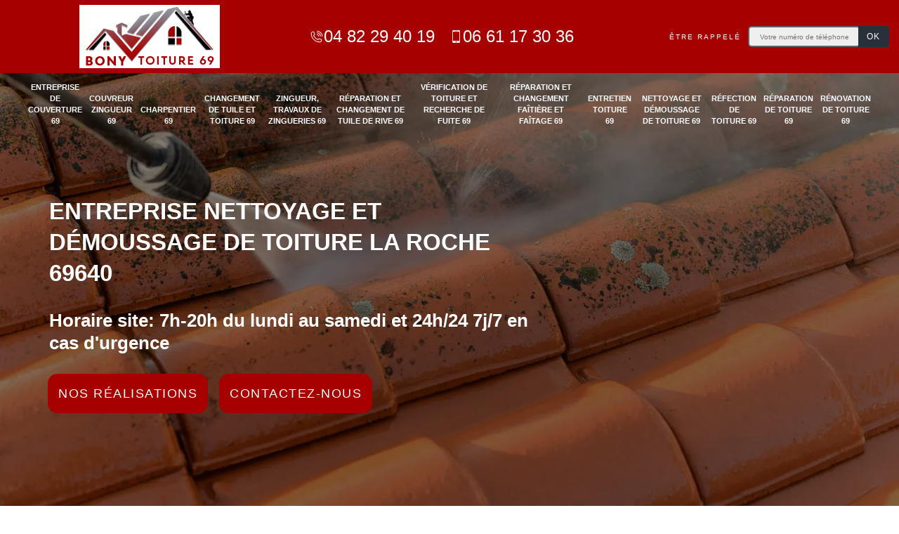

--- FILE ---
content_type: text/html; charset=UTF-8
request_url: https://www.couverture-69.fr/entrepris-demoussage-toituree-nettoyage-la-roche-69640
body_size: 5735
content:
<!DOCTYPE html><html dir="ltr" lang="fr-FR"><head><meta charset="UTF-8" /><meta name=viewport content="width=device-width, initial-scale=1.0, minimum-scale=1.0 maximum-scale=1.0"><meta http-equiv="content-type" content="text/html; charset=UTF-8" ><title>Entreprise nettoyage et démoussage de toiture à La Roche tel: 04.82.29.40.19</title><meta name="description" content="Bony Toiture  est un couvreur professionnel à La Roche 69640 qui a à sa disposition les équipements nécessaires pour effectuer un nettoyage et un démoussage de toiture. Intervention rapide et efficace"><link rel="shortcut icon" href="/skins/default/images/p/favicon.ico" type="image/x-icon"><link rel="icon" href="/skins/default/images/p/favicon.ico" type="image/x-icon"><link href="/skins/default/css/style.css" rel="stylesheet" type="text/css"/><link rel="preconnect" href="https://www.googletagmanager.com"><link rel="preconnect" href="https://nominatim.openstreetmap.org"></head><body class="Desktop ville"><div class="wrapper-container"><header class="site-header header"><div class="top_head"><div class="logo-cont"><a href="/" title="logo-couverture-69-bony-toiture" class="logo"><img loading="lazy" src="/skins/default/images/p/Logo-bony-toiture.png" loading="lazy" alt="couverture-bony-toiture" /></a></div><div class="top_bar"><div class="container"><div class="right-header d-flex align-items-center justify-content-between"><div class="tel-top_"><a href="tel:0482294019"><img loading="lazy" src="/skins/default/images/img/fixe-bl.webp" loading="lazy" alt="icon"/> 04 82 29 40 19</a><a href="tel:0661173036"><img loading="lazy" src="/skins/default/images/img/portable-bl.webp" loading="lazy" alt="icon"/>06 61 17 30 36</a></div><div class="Top_rappel"><form action="/message.php" method="post" id="rappel_immediat"><input type="text" name="mail" id="mail2" value=""><input type="hidden" name="type" value="rappel"><strong>Être rappelé</strong><input type="text" name="numtel" required="" placeholder="Votre numéro de téléphone ..." class="input-form"><input type="submit" name="OK" value="OK" class="btn-devis-gratuit"></form></div></div></div></div></div><div class="main-bar"><div><div class="container-lg"><div class="d-flex justify-content-between align-items-center"><nav class="nav justify-content-between"><ul class="nav-list"><li class="nav-item"><a href="/">Entreprise de couverture 69</a></li><li class="nav-item"><a href="artisan-couvreur-zingueur-rhone-69">Couvreur zingueur 69</a></li><li class="nav-item"><a href="artisan-charpentier-rhone-69">Charpentier 69</a></li><li class="nav-item"><a href="entreprise-changement-tuile-toiture-rhone-69">Changement de tuile et toiture 69</a></li><li class="nav-item"><a href="entreprise-zingueur-travaux-zingueries-rhone-69">Zingueur, travaux de zingueries 69</a></li><li class="nav-item"><a href="entreprise-reparation-changement-tuile-rive-rhone-69">Réparation et changement de tuile de rive 69</a></li><li class="nav-item"><a href="entreprise-verification-toiture-recherche-fuite-rhone-69">Vérification de toiture et recherche de fuite 69</a></li><li class="nav-item"><a href="entreprise-reparation-changement-faitiere-faitage-rhone-69">Réparation et changement faîtière et faîtage 69</a></li><li class="nav-item"><a href="entreprise-entretien-toiture-rhone-69">Entretien toiture 69</a></li><li class="nav-item"><a href="entrepris-demoussage-toituree-nettoyage-rhone-69">Nettoyage et démoussage de toiture 69</a></li><li class="nav-item"><a href="entreprise-refection-toiture-rhone-69">Réfection de toiture 69</a></li><li class="nav-item"><a href="entreprise-reparation-toiture-rhone-69">Réparation de toiture 69</a></li><li class="nav-item"><a href="entreprise-renovation-toiture-rhone-69">Rénovation de toiture 69</a></li></ul></nav></div></div></div></div></header><section  class="intro_section page_mainslider"><div class="flexslider"><div class="slides"><div style="background-image: url(/skins/default/images/p/nettoyage-et-demoussage-de-toiture-69.webp);"></div></div><div class="container"><div class="captionSlider"><div class="row align-items-center"><div class="col-md-8"><div class="slide_description_wrapper"><div class="slide_description"><div class="intro-layer ribbon-1"><h1 class="text-uppercase">Entreprise nettoyage et démoussage de toiture La Roche 69640</h1></div><div class="intro-layer"><p class="grey"><span>Horaire site: 7h-20h du lundi au samedi et 24h/24 7j/7 en cas d'urgence</span></p></div><a class="header-realisation" href="/realisations">Nos réalisations</a><a class="header-realisation" href="/contact">Contactez-nous</a></div></div></div></div></div></div></div></section><div class="partenaires"><div class="container"><div class="logo-part"><img loading="lazy" src="/skins/default/images/img/urgence-logo.webp" loading="lazy" alt="Urgence"><img loading="lazy" src="/skins/default/images/img/delais_respectes.webp" loading="lazy" alt="delais respecté"><img loading="lazy" src="/skins/default/images/img/camion-nacelle.webp" loading="lazy" alt="delais respecté"><img loading="lazy" src="/skins/default/images/img/garantie-decenal.webp" loading="lazy" alt="garantie décennale"><img loading="lazy" src="/skins/default/images/img/artisan.webp" loading="lazy" alt="artisan"></div></div></div><section class="sect4">
	<div class="container">
		<div class="categ">		
						<a href="/" class="services-item ">
				<img loading="lazy" src="/skins/default/images/p/cat-entreprise-de-couverture-bony-toiture.webp" alt="entreprise-de-couverture-69" loading="lazy"/>
				<span>Entreprise de couverture 69</span>
			</a>
						<a href="artisan-couvreur-zingueur-rhone-69" class="services-item ">
				<img loading="lazy" src="/skins/default/images/p/cat-couvreur-zingueur-bony-toiture.webp" alt="couvreur-zingueur-69" loading="lazy"/>
				<span>Couvreur zingueur 69</span>
			</a>
						<a href="artisan-charpentier-rhone-69" class="services-item ">
				<img loading="lazy" src="/skins/default/images/p/cat-traitement-et-changement-de-charpente-bony-toiture.webp" alt="charpentier-69" loading="lazy"/>
				<span>Charpentier 69</span>
			</a>
						<a href="entreprise-changement-tuile-toiture-rhone-69" class="services-item ">
				<img loading="lazy" src="/skins/default/images/p/cat-changement-de-tuile-bony-toiture.webp" alt="changement-de-tuile-et-toiture-69" loading="lazy"/>
				<span>Changement de tuile et toiture 69</span>
			</a>
						<a href="entreprise-zingueur-travaux-zingueries-rhone-69" class="services-item ">
				<img loading="lazy" src="/skins/default/images/p/cat-travaux-de-zinguerie-bony-toiture.webp" alt="zingueur-travaux-de-zingueries-69" loading="lazy"/>
				<span>Zingueur, travaux de zingueries 69</span>
			</a>
						<a href="entreprise-reparation-changement-tuile-rive-rhone-69" class="services-item ">
				<img loading="lazy" src="/skins/default/images/p/cat-reparation-et-changement-de-tuile-de-rive-bony-toiture.webp" alt="reparation-et-changement-de-tuile-de-rive-69" loading="lazy"/>
				<span>Réparation et changement de tuile de rive 69</span>
			</a>
						<a href="entreprise-verification-toiture-recherche-fuite-rhone-69" class="services-item ">
				<img loading="lazy" src="/skins/default/images/p/cat-verification-de-toiture-et-recherche-de-fuite-bony-toiture.webp" alt="verification-de-toiture-et-recherche-de-fuite-69" loading="lazy"/>
				<span>Vérification de toiture et recherche de fuite 69</span>
			</a>
						<a href="entreprise-reparation-changement-faitiere-faitage-rhone-69" class="services-item ">
				<img loading="lazy" src="/skins/default/images/p/cat-reparation-et-changement-de-faitiere-et-faitage-bony-toiture.webp" alt="reparation-et-changement-faitiere-et-faitage-69" loading="lazy"/>
				<span>Réparation et changement faîtière et faîtage 69</span>
			</a>
						<a href="entreprise-entretien-toiture-rhone-69" class="services-item ">
				<img loading="lazy" src="/skins/default/images/p/cat-entretien-toiture-bony-toiture.webp" alt="entretien-toiture-69" loading="lazy"/>
				<span>Entretien toiture 69</span>
			</a>
						<a href="entrepris-demoussage-toituree-nettoyage-rhone-69" class="services-item  active">
				<img loading="lazy" src="/skins/default/images/p/cat-nettoyage-et-demoussage-de-toiture-bony-toiture.webp" alt="nettoyage-et-demoussage-de-toiture-69" loading="lazy"/>
				<span>Nettoyage et démoussage de toiture 69</span>
			</a>
						<a href="entreprise-refection-toiture-rhone-69" class="services-item ">
				<img loading="lazy" src="/skins/default/images/p/cat-refection-de-toiture-bony-toiture.webp" alt="refection-de-toiture-69" loading="lazy"/>
				<span>Réfection de toiture 69</span>
			</a>
						<a href="entreprise-reparation-toiture-rhone-69" class="services-item ">
				<img loading="lazy" src="/skins/default/images/p/cat-reparation-de-toiture-bony-toiture.webp" alt="reparation-de-toiture-69" loading="lazy"/>
				<span>Réparation de toiture 69</span>
			</a>
						<a href="entreprise-renovation-toiture-rhone-69" class="services-item ">
				<img loading="lazy" src="/skins/default/images/p/cat-renovation-de-toiture-bony-toiture.webp" alt="renovation-de-toiture-69" loading="lazy"/>
				<span>Rénovation de toiture 69</span>
			</a>
			 
		</div>
	</div>	
</section><div id="scroll1" class="wrap "><div class="container"><div class="row wrap-contenu"><div class="col-md-8"><div class="main"><section class="sect5"><div class="block-middle"><h2>Couvreur à La Roche au service de la toiture</h2><p>Notre entreprise Bony Toiture  est celle qu’il vous faut pour vous assister dans la réalisation de tous vos travaux de toiture à La Roche. En effet, notre enseigne s’occupe des travaux en liaisons avec la toiture, couverture, charpenterie et zinguerie partout à La Roche. Qu’il s’agisse de changement de tuile et toiture, entretien toiture, nettoyage et démoussage toiture, changement et réparation rive, rénovation toiture, réfection toiture, traitement de charpente, pose de zinguerie, vérification et recherche de fuite toiture, réparation et changement faitière à La Roche,… nous vous promettons des services de qualité à tarif pas cher.</p></div><div class="row justify-content-center"><div class="col-md-4"><div class="imgbg" style="background-image: url('/photos/5532964-nettoyage-et-demoussage-de-toiture-bony-toiture-1.jpg');"></div></div><div class="col-md-8"><h2>Tarif nettoyage toiture pas cher à La Roche</h2><p>Notre entreprise Bony Toiture  est la meilleure solution si vous cherchez un bon couvreur pas cher à La Roche 69640 pour effectuer le nettoyage de votre toit. Nos tarifs nettoyage toiture à La Roche ont été définis pour convenir à votre moyen financier. Nos équipes d’experts en nettoyage toiture à La Roche 69640 se déplaceront chez-vous pour vous établir un devis gratuit, notifiant tous les détails de nos tarifs. Soyez sans crainte, nos prix nettoyage toiture à La Roche sont accessibles à tous les budgets et la qualité de nos prestations seront toujours la même. </p></div></div><div class="row justify-content-center"><div class="col-md-4"><div class="imgbg" style="background-image: url('/photos/5532964-nettoyage-et-demoussage-de-toiture-bony-toiture-2.jpg');"></div></div><div class="col-md-8"><h2>Nettoyage toiture à La Roche</h2><p>Le nettoyage de votre toit à La Roche est une opération délicate, demandant des équipements appropriés et des connaissances professionnelles spécifiques. Plusieurs critères doivent être pris en compte pour bien réussir le nettoyage de votre toit à La Roche. Les techniques à mettre en œuvre sont aussi différentes selon le type de votre toiture à La Roche et la forme de votre bâtiment. Il importe aussi de bien connaitre le produit adapté afin d’éviter toutes sortes d’erreurs. Faites appel à un professionnel comme Bony Toiture  pour s’occuper de toutes les phases du nettoyage de votre toit à La Roche.</p></div></div><div class="row justify-content-center"><div class="col-md-4"><div class="imgbg" style="background-image: url('/photos/5532964-nettoyage-et-demoussage-de-toiture-bony-toiture-3.jpg');"></div></div><div class="col-md-8"><h2>Devis nettoyage et démoussage toiture offert à La Roche</h2><p>Profitez du devis nettoyage et démoussage toiture gratuit à La Roche que nous mettons à votre profit ! Cela vous permettra de mieux s’organiser et d’avoir un surplus de renseignements sur le déroulement de votre projet nettoyage et démoussage toiture à La Roche. Notre devis est personnalisé, transparent et recevable en moins de 24 heures sur notre site couvreur à La Roche. En plus d’être gratuit, ce devis est aussi démuni de tout engagement de votre part, alors, profitez-en ! Tous nos tarifs en nettoyage et démoussage toiture à La Roche seront aussi visibles sur ce devis gratuit.</p></div></div><div class="row justify-content-center"><div class="col-md-4"><div class="imgbg" style="background-image: url('/photos/5532964-nettoyage-et-demoussage-de-toiture-bony-toiture-4.jpg');"></div></div><div class="col-md-8"><h2>Les biens faits du démoussage sur votre toit à La Roche</h2><p>Le démoussage de votre toit à La Roche permet de prolonger la durée de vie de vos revêtements, de préserver leur qualité d’isolante, thermique et hydrofuge, d’améliorer leur résistance face aux intempéries et bien sûr d’éliminer toutes pollutions de mousses. Le démoussage de votre toit à La Roche est le meilleur moyen de garder intacte la tenue de votre couverture, tout en apportant un supplément de protection et un surplus de jouvence. Le démoussage contribue aussi à optimiser l’étanchéité de votre toit à La Roche.  C’est une alternative sûre de protéger votre toit à La Roche.</p></div></div><div class="row justify-content-center"><div class="col-md-4"><div class="imgbg" style="background-image: url('/photos/5532964-nettoyage-et-demoussage-de-toiture-bony-toiture-5.jpg');"></div></div><div class="col-md-8"><h2>Bony Toiture  : des tarifs démoussage toiture abordables</h2><p>Tous nos clients connaissent la qualité légendaire et le tarif pas cher de nos prestations en matière de démoussage toiture à La Roche. Des tarifs tout à fait abordables, ajustés à votre capacité financière, c’est ce que nous vous promettons pour toutes vos demandes en démoussage toiture à La Roche. Nous ferons en sorte que nos tarifs ne constituent pas un gène pour la réalisation du démoussage de votre toit à La Roche. Soyez rassurés, nous vous expliquerons les meilleures façons de faire évoluer le tarif en votre faveur. Rendez-vous sur notre site pour plus de détails.</p></div></div><div class="row justify-content-center"><div class="col-md-4"><div class="imgbg" style="background-image: url('/photos/5532964-nettoyage-et-demoussage-de-toiture-bony-toiture-6.jpg');"></div></div><div class="col-md-8"><h2>Couvreur nettoyage et démoussage toiture à La Roche pour vous guider </h2><p>Que votre projet d’entretien toiture à La Roche se porte sur le nettoyage ou le démoussage, notre entreprise Bony Toiture  met à votre profit des spécialistes chevronnés, pouvant vous accompagner. Nos couvreurs dédiés aux travaux de nettoyage et démoussage toiture à La Roche sauront vous conseiller et vous guider pour bien réussir votre projet. Ils mettront à votre disposition leur expérience, savoir-faire et leur passion du métier pour un résultat digne, respectant vos exigences. Avec nos couvreurs à La Roche, le nettoyage et le démoussage de votre toit seront faits de la plus belle manière. </p></div></div><div class="row justify-content-center"><div class="col-md-4"><div class="imgbg" style="background-image: url('/photos/5532964-nettoyage-et-demoussage-de-toiture-bony-toiture-7.jpg');"></div></div><div class="col-md-8"><h2>Des équipes d’experts en nettoyage et démoussage toiture à votre profit</h2><p>Vous voulez nettoyer ou démousser votre toit à La Roche mais vous ne savez pas comment procéder ? Tournez-vous vers notre entreprise Bony Toiture  à La Roche pour vous aider à bien préparer en détail votre projet. Non seulement, nous nous chargerons de toutes les phases de votre projet, mais aussi nous vous octroyons des conseils avisés et des accompagnements sur-mesure. Nous répondrons à toutes vos questions concernant le démoussage et nettoyage de votre toiture à La Roche. Nos services seront adressés à vous qui êtes à La Roche, particuliers ou professionnels besoins d’être aiguiller.</p></div></div><div class="row justify-content-center"><div class="col-md-4"><div class="imgbg" style="background-image: url('/photos/5532964-nettoyage-et-demoussage-de-toiture-bony-toiture-8.jpg');"></div></div><div class="col-md-8"><h2>Bony Toiture  : spécialiste de renom en nettoyage toiture </h2><p>La politique de l’entreprise de nettoyage toiture Bony Toiture  est basée sur une satisfaction totale de ses clients à La Roche, concernant la qualité des services offerte. L’entreprise de nettoyage toiture à La Roche dispose des couvreurs bien formés, permettant de vous garantir une réactivité immédiate. Tous les travaux de l’entreprise de nettoyage toiture à La Roche sont dotés de la garantie décennale, finis dans le délai imparti et sont effectués conformément aux normes en vigueur dans le 69640. Avec l’entreprise de couvreur à La Roche, le nettoyage de votre toit sera entre de bonnes mains.</p></div></div></section></div></div><div class="col-md-4"><div class="DevisSlider"><div class="Devigratuit"><form action="/message.php" method="post" id="Devis_form"><input type="text" name="mail" id="mail" value=""><div class="devis-titre text-center"><div class="call-img"><img loading="lazy" src="/skins/default/images/img/call.webp" loading="lazy" alt="Devis gratuit"/></div><div class="titre-h3"><p>Devis gratuit <span>Demandez votre devis gratuitement</span></p></div></div><input type="text" name="nom" required="" class="input-form" placeholder="Votre Nom"><input type="text" name="code_postal" required="" class="input-form" placeholder="Votre code postal"><input type="text" name="email" required="" class="input-form" placeholder="Votre email"><input type="text" name="telephone" required="" class="input-form" placeholder="Votre téléphone"><textarea name="message" required="" class="input-form" placeholder="Votre message"></textarea><div class="text-center"><input type="submit" value="Envoyer ma demande" class="btn-devis-gratuit"></div></form></div></div><div class="engagement"><p class="gage" style="background-image: url('/skins/default/images/img/engagement.webp');"><span>Nos engagements</span></p><ul class="list-eng"><li>Devis et déplacement gratuits</li><li>Sans engagement</li><li>Artisan passionné</li><li>Prix imbattable</li><li>Travail de qualité</li></ul></div><div class="contact-tel"><div class="tel-block"><div class="tel-fixe"><span><i class="icon icon-phone"><img loading="lazy" src="/skins/default/images/img/fixe-bl.webp" alt="icon"/> </i></span><p><a href="tel:0482294019">04 82 29 40 19</a></p></div><div class="tel-portable"><span><i class="icon icon-mobile"><img loading="lazy" src="/skins/default/images/img/portable-bl.webp" alt="icon"/> </i></span><p><a href="tel:0661173036">06 61 17 30 36</a></p></div></div><div class="contact-text"><span>Contactez-nous</span></div></div><div class="intervention-block-right"><div class="text-center"><img loading="lazy" src="/skins/default/images/img/urgence-logo.webp" alt="Devis gratuit"/></div><div class="text-intervention text-center"><span>NOUS INTERVENONS 7j/7 et 24h/24</span><p>En cas d’urgence, nous intervenons dans l’immédiat, n’hésitez pas à nous contacter via le formulaire ou à nous appeler.</p></div></div><div class="location"><p class="gage" style="background-image: url('/skins/default/images/img/location.webp');"><span>Nous localiser</span></p><p>24 chemin des platanes <br/> 69230 Saint Genis Laval</p><div id="Map"></div></div></div></div></div></div><footer id="footer"><div class="footer-container"><div class="sf-bg"></div><div class="container"><div class="row"><div class="col-md-4"><div class="footer-logo"><a href="/" title="logo-couverture-69-bony-toiture" class="logo"><img loading="lazy" src="/skins/default/images/p/Logo-bony-toiture.png" loading="lazy" alt="couverture-bony-toiture"/></a><p class="adr"><img loading="lazy" src="/skins/default/images/img/locali.webp" loading="lazy" alt="icon"/>24 chemin des platanes <br/> 69230 Saint Genis Laval</p></div></div><div class="col-md-1"></div></div></div></div><div class="copyright">© 2024 - 2026 Tout droit réservé - <a href="/mentions-legales">Mentions légales</a> - <a href="/contact" title="Contact">Contactez-nous</a></div></footer></div></body><script src="/js/jquery-3.6.0.min.js"></script><script src="/js/scripts.js"></script><script src="skins/default/js/jquery.sticky.js"></script><script src="skins/default/js/slick.min.js"></script><script type="text/javascript">		
	var Support = 'Desktop';
	$(document).ready(function() {
		// scripts à lancer une fois la page chargée
				  initAnalytics('_');
		
        //swipebox
        
        //stiky
        $(".site-header").sticky({ topSpacing: 0 });
        //stiky
        $(".container-lg").sticky({ topSpacing: 0 });

        //Nav 
        $('.nav-item').has('ul').prepend('<span class="nav-click"><i class="nav-arrow"></i></span>');
        $('.nav-mobile').click(function(){
          $('.nav-list').toggle();
        });
        $('.nav-list').on('click', '.nav-click', function(){
          $(this).siblings('.nav-submenu').toggle();
          $(this).children('.nav-arrow').toggleClass('nav-rotate');  
        });

        //slick
        $('.slides').slick({
            arrows:false,
            fade:true,
            speed:1000,
            autoplay: true,
            autoplaySpeed: 2000,
            pauseOnHover:false
        });     
        $('.categ').slick({
            slidesToShow: 6, 
            slidesToScroll: 1,
            arrows:false,
            speed:1000,
            autoplay: true,
            autoplaySpeed: 3000
        });     

       $(window).on('scroll', function(){

            if($(window).scrollTop() > 50) {
                $('.sticky-wrapper').addClass('affix')
            }
            else{
                $('.sticky-wrapper').removeClass('affix')
            }
       })

        
	});
</script>
<link rel="stylesheet" href="/js/leaflet/leaflet.css" />
<script src="/js/leaflet/leaflet.js"></script>
<script src="/js/map.js"></script>
<script>initMap('24 chemin des platanes , 69230 Saint Genis Laval',16);</script>
</html>


--- FILE ---
content_type: text/html; charset=UTF-8
request_url: https://www.couverture-69.fr/ajax.php
body_size: 131
content:
{"code_google_tags":"GTM-WSS2BHP8","code_analytics":"AW-16758070611","RGPD":null,"dbg":["Erreur  n'est pas reconnu."]}